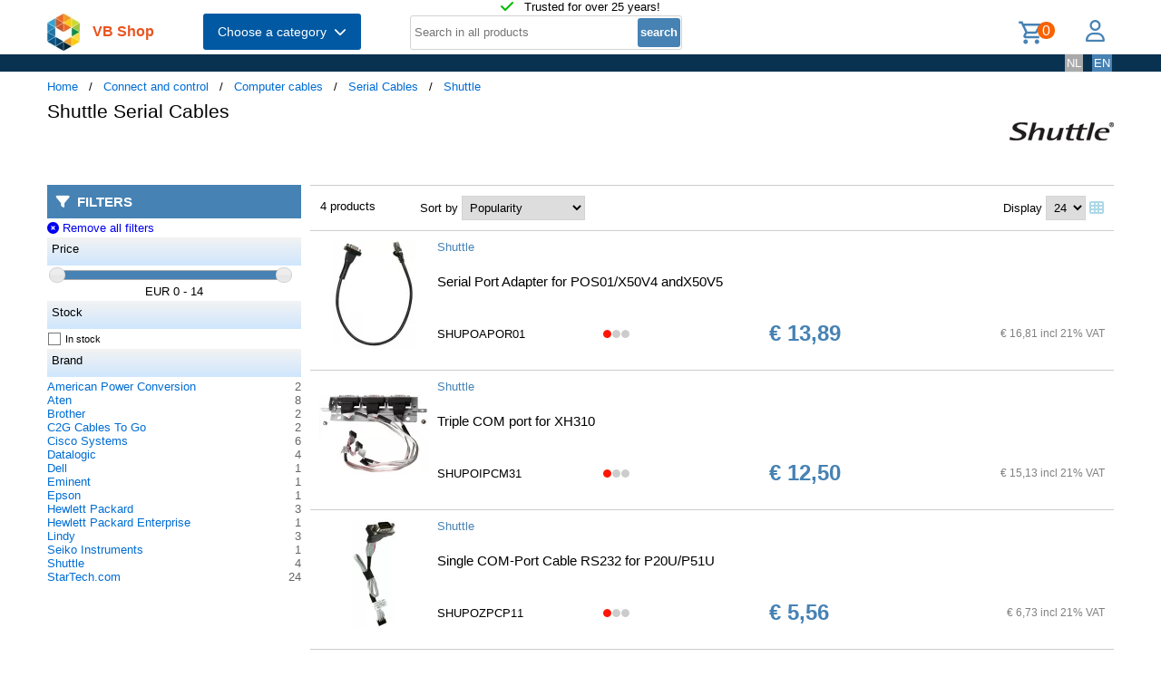

--- FILE ---
content_type: text/html; charset=UTF-8
request_url: https://shop.vb.net/en/serial-cables/shuttle
body_size: 12985
content:
<!DOCTYPE html>
<html lang="en">
<head>
<title>Shuttle Serial Cables</title>
<meta charset="UTF-8">
<meta name="viewport" content="width=device-width, initial-scale=1">

<script src="https://kit.fontawesome.com/9cd0558326.js" crossorigin="anonymous"></script>
<link rel="stylesheet" href="/jquery/jquery-ui.css" />
<script src="https://ajax.googleapis.com/ajax/libs/jquery/3.7.0/jquery.min.js"></script>
<script src="https://ajax.googleapis.com/ajax/libs/jqueryui/1.13.2/jquery-ui.min.js"></script>
<!-- (c) Copyright 1998-2026, VB NetConsult. All rights reserved. -->
<!-- 2026-01-24 03:55:32 -->
<link href="/css/vbs.css" rel="stylesheet" type="text/css" />
<style>
.navbar, .fronthdrline {
  background: rgba(8,50,80,1);
  color: white;
}
.footer {
  background: rgba(8,50,80,0.3);
  background-image: url('/img/dreamstime_xxl_300420827-winter-1920-75.webp');
  background-position: center top;
  background-repeat: no-repeat;
  background-size: cover;
}</style>
<style>


</style>
<script type="text/javascript">
<!--
function toggle_visibility(id) {
	var e = document.getElementById(id);
//console.log(id);
//console.log(e.style.display);
	if(e.style.display == 'block')
		e.style.display = 'none';
	else
		e.style.display = 'block';
}

function swap_visibility(id1, id2) {
	toggle_visibility(id1);
	var e1 = document.getElementById(id1);
	var e2 = document.getElementById(id2);
	if(e1.style.display == 'block')
		e2.style.display = 'none';
	else
		e2.style.display = 'block';
}
-->
</script>
<script>
function load_kws( idkwsearchbox, idresultbox, val, langid )
{
	var sr = val;
	if(!sr) return;
	const request = new Request('/kws.php?q='+sr+'&l='+langid);
	fetch(request)
	.then((response) => response.json())
	.then((data) => {
		if (document.getElementById(idkwsearchbox).value) {
			document.getElementById(idresultbox).innerHTML = data;
		}
	});
 	//empty resultbox if nothing in searchbox
	setInterval(function() {
		if (!document.getElementById(idkwsearchbox).value) {
			clearDropdown(idresultbox)
		}
	}, 500);
}

function clearDropdown(idresultbox){
	document.getElementById(idresultbox).innerHTML = '';
}
</script>
</head>
<body>
<div class="page-wrapper">

<header class="page-header">

  <div class="top-line">
    <div class="container">
<i class="fa fa-check topicon topicon--color-green" aria-hidden="true"></i>
&nbsp; Trusted for over 25 years!
    </div>
  </div>

  <div class="header-content border-bottom">
    <div class="container">
	<div class="logo">
		<a id="logo" class="logo" href="/en/"><img src="/logo.webp" width="36" height="41" title="VB Shop Home"></a>
	</div>
	<div id="servername">
 VB Shop	</div>

	<div class="dropdown">
	<button class="dropbtn menutext" onclick="toggleMainCatList(1)">Choose a category &nbsp;<i id="chevdu" class="fa fa-chevron-down"></i></button>
	<ul id="MainCatList" style="display:none">
	  <li class="maincatitem"><a href="/en/computers">Computers <span class="pull-right"><i class="fa fa-chevron-right"></i></span></a>
		<ul class="catlist2">
			<li><a href="/en/desktops-and-towers">Desktops and towers</a>
				<ul class="catlist3">
					<li><a href="/en/pcs-workstations">PCs & Workstations</a></li>
					<li><a href="/en/all-in-one-pcs-workstations">All-in-One PCs/Workstations</a></li>
					<li><a href="/en/thin-clients">Thin Clients</a></li>
					<li><a href="/en/pc-workstation-barebones">PC/Workstation Barebones</a></li>
				</ul>
			</li>
			<li><a href="/en/desktop-and-tower-accessories">Desktop and tower accessories</a>
				<ul class="catlist3">
					<li><a href="/en/cpu-holders">CPU Holders</a></li>
					<li><a href="/en/all-in-one-pc-spare-parts">All-in-One PC Spare Parts</a></li>
					<li><a href="/en/all-in-one-pc-workstation-mounts-stands">All-in-One PC/Workstation Mounts & Stands</a></li>
				</ul>
			</li>
			<li><a href="/en/portable-computers">Portable computers</a>
				<ul class="catlist3">
					<li><a href="/en/notebooks">Notebooks</a></li>
					<li><a href="/en/tablets">Tablets</a></li>
					<li><a href="/en/handheld-mobile-computers">Handheld Mobile Computers</a></li>
				</ul>
			</li>
			<li><a href="/en/portable-computer-parts-and-accessories">Portable computer parts and accessories</a>
				<ul class="catlist3">
					<li><a href="/en/notebook-spare-parts">Notebook Spare Parts</a></li>
					<li><a href="/en/notebook-cases">Notebook Cases</a></li>
					<li><a href="/en/tablet-cases">Tablet Cases</a></li>
					<li><a href="/en/notebook-docks-port-replicators">Notebook Docks & Port Replicators</a></li>
					<li><a href="/en/notebook-accessories">Notebook Accessories</a></li>
					<li><a href="/en/stylus-pens">Stylus Pens</a></li>
					<li><a href="/en/notebook-stands">Notebook Stands</a></li>
					<li><a href="/en/mobile-device-dock-stations">Mobile Device Dock Stations</a></li>
					<li><a href="/en/notebook-cooling-pads">Notebook Cooling Pads</a></li>
					<li><a href="/en/tablet-spare-parts">Tablet Spare Parts</a></li>
					<li><a href="/en/tablet-security-enclosures">Tablet Security Enclosures</a></li>
					<li><a href="/en/handheld-mobile-computer-spare-parts">Handheld Mobile Computer Spare Parts</a></li>
					<li><a href="/en/stylus-pen-accessories">Stylus Pen Accessories</a></li>
					<li><a href="/en/tablet-screen-protectors">Tablet Screen Protectors</a></li>
					<li><a href="/en/backpack-pc-accessories">Backpack PC Accessories</a></li>
					<li><a href="/en/holders">Holders</a></li>
				</ul>
			</li>
			<li><a href="/en/point-of-sale-pos">Point of Sale (POS)</a>
				<ul class="catlist3">
					<li><a href="/en/pos-systems">POS Systems</a></li>
					<li><a href="/en/customer-displays">Customer Displays</a></li>
					<li><a href="/en/cash-ticket-boxes">Cash & Ticket Boxes</a></li>
					<li><a href="/en/cash-drawers">Cash Drawers</a></li>
					<li><a href="/en/pos-system-accessories">POS System Accessories</a></li>
				</ul>
			</li>
			<li><a href="/en/servers-and-options">Servers & opties</a>
				<ul class="catlist3">
					<li><a href="/en/server-computers">Server computers</a></li>
					<li><a href="/en/server-barebones">Server Barebones</a></li>
					<li><a href="/en/console-servers">Console Servers</a></li>
					<li><a href="/en/remote-management-adapters">Remote Management Adapters</a></li>
				</ul>
			</li>
			<li><a href="/en/embedded-computers">Embedded Computers</a>
				<ul class="catlist3">
				</ul>
			</li>
			<li><a href="/en/calculators">Calculators</a>
				<ul class="catlist3">
				</ul>
			</li>
		</ul>
	  </li> 
	  <li class="maincatitem"><a href="/en/system-components">System Components <span class="pull-right"><i class="fa fa-chevron-right"></i></span></a>
		<ul class="catlist2">
			<li><a href="/en/computer-cases-and-options">Computer cases & options</a>
				<ul class="catlist3">
					<li><a href="/en/computer-cases">Computer Cases</a></li>
					<li><a href="/en/computer-case-parts">Computer Case Parts</a></li>
					<li><a href="/en/computer-cooling-components">Computer Cooling Components</a></li>
					<li><a href="/en/hardware-cooling-accessories">Hardware Cooling Accessories</a></li>
					<li><a href="/en/computer-liquid-cooling">Computer Liquid Cooling</a></li>
					<li><a href="/en/drive-bay-panels">Drive Bay Panels</a></li>
					<li><a href="/en/internal-power-cables">Internal Power Cables</a></li>
				</ul>
			</li>
			<li><a href="/en/motherboards-and-options">Motherboards & options</a>
				<ul class="catlist3">
					<li><a href="/en/motherboards">Motherboards</a></li>
					<li><a href="/en/server-workstation-motherboards">Server/Workstation Motherboards</a></li>
					<li><a href="/en/slot-expanders">Slot Expanders</a></li>
					<li><a href="/en/development-boards">Development Boards</a></li>
					<li><a href="/en/development-board-accessories">Development Board Accessories</a></li>
				</ul>
			</li>
			<li><a href="/en/processors-and-options">Processors & options</a>
				<ul class="catlist3">
					<li><a href="/en/processors">Processors</a></li>
					<li><a href="/en/heat-sink-compounds">Heat Sink Compounds</a></li>
				</ul>
			</li>
			<li><a href="/en/memory-modules">Memory Modules</a>
				<ul class="catlist3">
				</ul>
			</li>
			<li><a href="/en/graphics-cards-and-options">Graphics Cards & options</a>
				<ul class="catlist3">
					<li><a href="/en/graphics-cards">Graphics Cards</a></li>
					<li><a href="/en/usb-graphics-adapters">USB Graphics Adapters</a></li>
					<li><a href="/en/graphics-card-bridges">Graphics Card Bridges</a></li>
				</ul>
			</li>
			<li><a href="/en/interface-cards-adapters">Interface Cards/Adapters</a>
				<ul class="catlist3">
				</ul>
			</li>
			<li><a href="/en/audio-cards">Audio Cards</a>
				<ul class="catlist3">
				</ul>
			</li>
			<li><a href="/en/peripheral-controllers">Peripheral Controllers</a>
				<ul class="catlist3">
				</ul>
			</li>
			<li><a href="/en/decoders">Decoders</a>
				<ul class="catlist3">
				</ul>
			</li>
			<li><a href="/en/trusted-platform-modules-tpms-">Trusted Platform Modules (TPMs)</a>
				<ul class="catlist3">
				</ul>
			</li>
		</ul>
	  </li> 
	  <li class="maincatitem"><a href="/en/data-storage">Data Storage <span class="pull-right"><i class="fa fa-chevron-right"></i></span></a>
		<ul class="catlist2">
			<li><a href="/en/data-storage-devices">Data Storage Devices</a>
				<ul class="catlist3">
					<li><a href="/en/internal-hard-drives">Internal Hard Drives HDD</a></li>
					<li><a href="/en/internal-solid-state-drives">Internal Solid State Drives SSD</a></li>
					<li><a href="/en/usb-flash-drives">USB Flash Drives</a></li>
					<li><a href="/en/external-hard-drives">External Hard Drives HDD</a></li>
					<li><a href="/en/external-solid-state-drives">External Solid State Drives SSD</a></li>
					<li><a href="/en/memory-cards">Memory Cards</a></li>
					<li><a href="/en/optical-disc-drives">Optical Disc Drives</a></li>
					<li><a href="/en/card-readers">Card Readers</a></li>
					<li><a href="/en/media-duplicators">Media Duplicators</a></li>
					<li><a href="/en/storage-drive-docking-stations">Storage Drive Docking Stations</a></li>
					<li><a href="/en/floppy-drives">Floppy Drives</a></li>
					<li><a href="/en/magnetic-card-readers">Magnetic Card Readers</a></li>
					<li><a href="/en/disk-drive-erasers">Disk Drive Erasers</a></li>
					<li><a href="/en/data-storage-device-parts-accessories">Data Storage Device Parts & Accessories</a></li>
				</ul>
			</li>
			<li><a href="/en/storage-servers-nas-san">Storage servers (NAS/SAN)</a>
				<ul class="catlist3">
					<li><a href="/en/personal-cloud-storage-devices">Personal Cloud Storage Devices</a></li>
					<li><a href="/en/nas-storage-servers">NAS & Storage Servers</a></li>
					<li><a href="/en/disk-arrays">Disk Arrays</a></li>
				</ul>
			</li>
			<li><a href="/en/tape-storage">Tape storage</a>
				<ul class="catlist3">
					<li><a href="/en/tape-drives">Tape Drives</a></li>
					<li><a href="/en/tape-auto-loaders-libraries">Tape Auto Loaders & Libraries</a></li>
					<li><a href="/en/tape-arrays">Tape Arrays</a></li>
				</ul>
			</li>
			<li><a href="/en/storage-enclosures">Storage enclosures</a>
				<ul class="catlist3">
					<li><a href="/en/storage-drive-enclosures">Storage Drive Enclosures</a></li>
					<li><a href="/en/storage-drive-cases">Storage Drive Cases</a></li>
					<li><a href="/en/odd-enclosures">ODD Enclosures</a></li>
				</ul>
			</li>
			<li><a href="/en/storage-adapters">Storage adapters</a>
				<ul class="catlist3">
					<li><a href="/en/raid-controllers">RAID Controllers</a></li>
					<li><a href="/en/sata-cables">SATA Cables</a></li>
					<li><a href="/en/serial-attached-scsi-sas-cables">Serial Attached SCSI (SAS) Cables</a></li>
					<li><a href="/en/scsi-cables">SCSI Cables</a></li>
					<li><a href="/en/firewire-cables">FireWire Cables</a></li>
					<li><a href="/en/raid-controller-accessories">RAID Controller Accessories</a></li>
				</ul>
			</li>
			<li><a href="/en/data-storage-mediums">Data Storage Mediums</a>
				<ul class="catlist3">
					<li><a href="/en/blank-dvds">Blank DVDs</a></li>
					<li><a href="/en/blank-cds">Blank CDs</a></li>
					<li><a href="/en/blank-data-tapes">Blank Data Tapes</a></li>
					<li><a href="/en/optical-disc-cases">Optical Disc Cases</a></li>
					<li><a href="/en/blank-blu-ray-discs">Blank Blu-Ray Discs</a></li>
					<li><a href="/en/cleaning-media">Cleaning Media</a></li>
					<li><a href="/en/zip-disks">Zip Disks</a></li>
				</ul>
			</li>
		</ul>
	  </li> 
	  <li class="maincatitem"><a href="/en/monitors-accessories">Monitors & Accessories <span class="pull-right"><i class="fa fa-chevron-right"></i></span></a>
		<ul class="catlist2">
			<li><a href="/en/monitors">Monitors</a>
				<ul class="catlist3">
					<li><a href="/en/computer-monitors">Computer monitors</a></li>
					<li><a href="/en/touch-screen-monitors">Touch Screen Monitors</a></li>
					<li><a href="/en/touch-control-panels">Touch Control Panels</a></li>
					<li><a href="/en/signage-displays">Signage Displays</a></li>
					<li><a href="/en/tvs">TVs</a></li>
					<li><a href="/en/digital-photo-frames">Digital Photo Frames</a></li>
					<li><a href="/en/interactive-whiteboards">Interactive Whiteboards</a></li>
					<li><a href="/en/hospitality-tvs">Hospitality TVs</a></li>
				</ul>
			</li>
			<li><a href="/en/monitor-parts-accessories">Monitor Parts & Accessories</a>
				<ul class="catlist3">
					<li><a href="/en/tv-monitor-mounts">TV & Monitor Mounts</a></li>
					<li><a href="/en/monitor-mounts-stands">Monitor Mounts & Stands</a></li>
					<li><a href="/en/signage-display-mounts">Signage Display Mounts</a></li>
					<li><a href="/en/monitor-accessories">Monitor Accessories</a></li>
					<li><a href="/en/display-privacy-filters">Display Privacy Filters</a></li>
					<li><a href="/en/monitor-mount-accessories">Monitor Mount Accessories</a></li>
					<li><a href="/en/stereoscopic-3d-glasses">Stereoscopic 3D Glasses</a></li>
					<li><a href="/en/desktop-sit-stand-workplaces">Desktop Sit-Stand Workplaces</a></li>
					<li><a href="/en/wireless-display-adapters">Wireless Display Adapters</a></li>
					<li><a href="/en/digital-photo-frame-accessories">Digital Photo Frame Accessories</a></li>
					<li><a href="/en/tv-mount-accessories">TV Mount Accessories</a></li>
					<li><a href="/en/monitor-lights">Monitor Lights</a></li>
					<li><a href="/en/tv-accessories">TV Accessories</a></li>
					<li><a href="/en/remote-controls-accessories">Remote Controls & Accessories</a></li>
					<li><a href="/en/interactive-whiteboard-accessories">Interactive Whiteboard Accessories</a></li>
					<li><a href="/en/display-privacy-filter-accessories">Display Privacy Filter Accessories</a></li>
					<li><a href="/en/monitor-calibrators">Monitor Calibrators</a></li>
				</ul>
			</li>
			<li><a href="/en/home-audio-components">Home Audio Components</a>
				<ul class="catlist3">
					<li><a href="/en/digital-media-players">Digital Media Players</a></li>
				</ul>
			</li>
			<li><a href="/en/speakers">Speakers</a>
				<ul class="catlist3">
					<li><a href="/en/portable-speakers">Portable Speakers</a></li>
					<li><a href="/en/loudspeakers">Loudspeakers</a></li>
					<li><a href="/en/docking-speakers">Docking Speakers</a></li>
					<li><a href="/en/soundbar-speakers">Soundbar Speakers</a></li>
					<li><a href="/en/speaker-sets">Speaker Sets</a></li>
				</ul>
			</li>
			<li><a href="/en/headphones-and-headsets">Headphones and Headsets</a>
				<ul class="catlist3">
					<li><a href="/en/headphones-headsets">Headphones & headsets</a></li>
					<li><a href="/en/headphone-headset-accessories">Headphone/Headset Accessories</a></li>
					<li><a href="/en/headphone-pillows">Headphone Pillows</a></li>
					<li><a href="/en/bluetooth-music-receivers">Bluetooth Music Receivers</a></li>
				</ul>
			</li>
			<li><a href="/en/microphones-accessories">Microphones & Accessories</a>
				<ul class="catlist3">
					<li><a href="/en/microphones">Microphones</a></li>
					<li><a href="/en/microphone-parts-accessories">Microphone Parts & Accessories</a></li>
					<li><a href="/en/microphone-stands">Microphone Stands</a></li>
				</ul>
			</li>
			<li><a href="/en/audio-video-signal-processing">Audio Video signal processing</a>
				<ul class="catlist3">
					<li><a href="/en/av-extenders">AV Extenders</a></li>
					<li><a href="/en/video-splitters">Video Splitters</a></li>
					<li><a href="/en/video-switches">Video Switches</a></li>
					<li><a href="/en/audio-amplifiers">Audio Amplifiers</a></li>
					<li><a href="/en/video-capturing-devices">Video Capturing Devices</a></li>
					<li><a href="/en/video-signal-converters">Video Signal Converters</a></li>
					<li><a href="/en/audio-converters">Audio Converters</a></li>
					<li><a href="/en/audio-splitters">Audio Splitters</a></li>
					<li><a href="/en/video-scalers">Video Scalers</a></li>
					<li><a href="/en/av-extender-chassis">AV Extender Chassis</a></li>
					<li><a href="/en/matrix-switchers">Matrix Switchers</a></li>
					<li><a href="/en/video-wall-processors">Video Wall Processors</a></li>
				</ul>
			</li>
			<li><a href="/en/home-entertainment-furniture">Home Entertainment Furniture</a>
				<ul class="catlist3">
					<li><a href="/en/video-game-chair-parts-accessories">Video Game Chair Parts & Accessories</a></li>
					<li><a href="/en/multimedia-carts-stands">Multimedia Carts & Stands</a></li>
					<li><a href="/en/speaker-mounts">Speaker Mounts</a></li>
					<li><a href="/en/av-equipment-stands">AV Equipment Stands</a></li>
					<li><a href="/en/multimedia-cart-accessories">Multimedia Cart Accessories</a></li>
					<li><a href="/en/video-game-chairs">Video Game Chairs</a></li>
					<li><a href="/en/av-equipment-shelves">AV Equipment Shelves</a></li>
					<li><a href="/en/av-stand-accessories">AV Stand Accessories</a></li>
				</ul>
			</li>
			<li><a href="/en/projectors-and-accessories">Projectors and accessories</a>
				<ul class="catlist3">
					<li><a href="/en/data-projectors">Data Projectors</a></li>
					<li><a href="/en/projector-lamps">Projector Lamps</a></li>
					<li><a href="/en/projection-screens">Projection Screens</a></li>
					<li><a href="/en/projector-mounts">Projector Mounts</a></li>
					<li><a href="/en/projector-accessories">Projector Accessories</a></li>
					<li><a href="/en/projection-lenses">Projection Lenses</a></li>
					<li><a href="/en/projector-cases">Projector Cases</a></li>
					<li><a href="/en/projector-mount-accessories">Projector Mount Accessories</a></li>
					<li><a href="/en/projection-screen-accessories">Projection Screen Accessories</a></li>
				</ul>
			</li>
		</ul>
	  </li> 
	  <li class="maincatitem"><a href="/en/camera-and-security">Camera & security <span class="pull-right"><i class="fa fa-chevron-right"></i></span></a>
		<ul class="catlist2">
			<li><a href="/en/cameras">Cameras</a>
				<ul class="catlist3">
					<li><a href="/en/digital-cameras">Digital Cameras</a></li>
					<li><a href="/en/camcorders">Camcorders</a></li>
					<li><a href="/en/webcams">Webcams</a></li>
					<li><a href="/en/dashcams">Dashcams</a></li>
					<li><a href="/en/document-cameras">Document Cameras</a></li>
					<li><a href="/en/360-cameras">360 Cameras</a></li>
				</ul>
			</li>
			<li><a href="/en/camera-accessories">Camera accessoires</a>
				<ul class="catlist3">
					<li><a href="/en/camera-cases">Camera Cases</a></li>
					<li><a href="/en/camera-lenses">Camera Lenses</a></li>
					<li><a href="/en/tripods">Tripods</a></li>
					<li><a href="/en/camera-lens-adapters">Camera Lens Adapters</a></li>
					<li><a href="/en/straps">Straps</a></li>
					<li><a href="/en/lens-caps">Lens Caps</a></li>
					<li><a href="/en/camera-mounting-accessories">Camera Mounting Accessories</a></li>
					<li><a href="/en/camera-remote-controls">Camera Remote Controls</a></li>
				</ul>
			</li>
			<li><a href="/en/smart-home-devices">Smart Home Devices</a>
				<ul class="catlist3">
					<li><a href="/en/smart-home-light-controllers">Smart Home Light Controllers</a></li>
					<li><a href="/en/smart-home-central-control-units">Smart Home Central Control Units</a></li>
					<li><a href="/en/smart-home-multi-sensors">Smart Home Multi-Sensors</a></li>
					<li><a href="/en/smart-home-security-kits">Smart Home Security Kits</a></li>
					<li><a href="/en/smart-home-actuators">Smart Home Actuators</a></li>
					<li><a href="/en/smart-plugs">Smart Plugs</a></li>
					<li><a href="/en/smart-home-environmental-sensors">Smart Home Environmental Sensors</a></li>
					<li><a href="/en/smart-power-strips">Smart Power Strips</a></li>
					<li><a href="/en/smart-lighting">Smart Lighting</a></li>
				</ul>
			</li>
			<li><a href="/en/surveillance-systems">Surveillance Systems</a>
				<ul class="catlist3">
					<li><a href="/en/security-cameras">Security Cameras</a></li>
					<li><a href="/en/security-camera-accessories">Security Camera Accessories</a></li>
					<li><a href="/en/network-video-recorders-nvr">Network Video Recorders (NVR)</a></li>
					<li><a href="/en/digital-video-recorders-dvr">Digital Video Recorders (DVR)</a></li>
					<li><a href="/en/security-device-components">Security Device Components</a></li>
					<li><a href="/en/network-surveillance-servers">Network Surveillance Servers</a></li>
					<li><a href="/en/video-servers-encoders">Video Servers/Encoders</a></li>
					<li><a href="/en/surveillance-monitors">Surveillance Monitors</a></li>
					<li><a href="/en/video-decoders">Video Decoders</a></li>
					<li><a href="/en/sirens">Sirens</a></li>
					<li><a href="/en/alarm-lighting">Alarm Lighting</a></li>
				</ul>
			</li>
			<li><a href="/en/household-sensors-alarms">Household Sensors & Alarms</a>
				<ul class="catlist3">
					<li><a href="/en/motion-detectors">Motion Detectors</a></li>
					<li><a href="/en/smoke-detectors">Smoke Detectors</a></li>
					<li><a href="/en/door-window-sensors">Door & Window Sensors</a></li>
					<li><a href="/en/water-detectors">Water Detectors</a></li>
					<li><a href="/en/photoelectric-sensors">Photoelectric Sensors</a></li>
					<li><a href="/en/gas-detectors">Gas Detectors</a></li>
					<li><a href="/en/alarm-signal-repeaters-transmitters">Alarm Signal Repeaters & Transmitters</a></li>
					<li><a href="/en/glass-break-detectors">Glass Break Detectors</a></li>
					<li><a href="/en/alarm-detector-accessories">Alarm & Detector Accessories</a></li>
					<li><a href="/en/energy-management-modules">Energy Management Modules</a></li>
				</ul>
			</li>
			<li><a href="/en/security-devices">Security devices</a>
				<ul class="catlist3">
					<li><a href="/en/cable-locks">Cable Locks</a></li>
					<li><a href="/en/access-cards">Access Cards</a></li>
					<li><a href="/en/security-access-control-systems">Security Access Control Systems</a></li>
					<li><a href="/en/smart-cards">Smart Cards</a></li>
					<li><a href="/en/access-control-readers">Access Control Readers</a></li>
					<li><a href="/en/padlocks">Padlocks</a></li>
					<li><a href="/en/fingerprint-readers">Fingerprint Readers</a></li>
					<li><a href="/en/video-intercom-systems">Video Intercom Systems</a></li>
					<li><a href="/en/rfid-readers">RFID Readers</a></li>
					<li><a href="/en/rfid-tags">RFID Tags</a></li>
					<li><a href="/en/access-control-reader-accessories">Access Control Reader Accessories</a></li>
					<li><a href="/en/cable-lock-accessories">Cable Lock Accessories</a></li>
				</ul>
			</li>
		</ul>
	  </li> 
	  <li class="maincatitem"><a href="/en/connect-and-control">Connect and control <span class="pull-right"><i class="fa fa-chevron-right"></i></span></a>
		<ul class="catlist2">
			<li><a href="/en/data-input-devices">Data Input Devices</a>
				<ul class="catlist3">
					<li><a href="/en/keyboards">Keyboards</a></li>
					<li><a href="/en/mice">Mice</a></li>
					<li><a href="/en/mouse-pads">Mouse Pads</a></li>
					<li><a href="/en/mobile-device-keyboards">Mobile Device Keyboards</a></li>
					<li><a href="/en/smart-card-readers">Smart Card Readers</a></li>
					<li><a href="/en/graphic-tablets">Graphic Tablets</a></li>
					<li><a href="/en/input-device-accessories">Input Device Accessories</a></li>
					<li><a href="/en/wireless-presenters">Wireless Presenters</a></li>
					<li><a href="/en/other-input-devices">Other Input Devices</a></li>
					<li><a href="/en/wrist-rests">Wrist Rests</a></li>
					<li><a href="/en/light-pens">Light Pens</a></li>
					<li><a href="/en/numeric-keypads">Numeric Keypads</a></li>
					<li><a href="/en/touch-pads">Touch Pads</a></li>
				</ul>
			</li>
			<li><a href="/en/gaming">Gaming</a>
				<ul class="catlist3">
					<li><a href="/en/gaming-controllers">Gaming Controllers</a></li>
					<li><a href="/en/game-console-parts-accessories">Game Console Parts & Accessories</a></li>
					<li><a href="/en/portable-game-console-cases">Portable Game Console Cases</a></li>
					<li><a href="/en/gaming-controller-accessories">Gaming Controller Accessories</a></li>
				</ul>
			</li>
			<li><a href="/en/interface-components">Interface Components</a>
				<ul class="catlist3">
					<li><a href="/en/kvm-switches">KVM Switches</a></li>
					<li><a href="/en/interface-hubs">Interface Hubs</a></li>
					<li><a href="/en/serial-switch-boxes">Serial Switch Boxes</a></li>
					<li><a href="/en/console-extenders">Console Extenders</a></li>
					<li><a href="/en/serial-servers">Serial Servers</a></li>
					<li><a href="/en/digital-analog-i-o-modules">Digital & Analog I/O Modules</a></li>
					<li><a href="/en/kvm-extenders">KVM Extenders</a></li>
					<li><a href="/en/serial-converters-repeaters-isolators">Serial Converters/Repeaters/Isolators</a></li>
					<li><a href="/en/computer-data-switches">Computer Data Switches</a></li>
				</ul>
			</li>
			<li><a href="/en/computer-cables">Computer cables</a>
				<ul class="catlist3">
					<li><a href="/en/usb-cables">USB Cables</a></li>
					<li><a href="/en/cable-gender-changers">Cable Gender Changers</a></li>
					<li><a href="/en/fibre-optic-cleaning-accessories">Fibre Optic Cleaning Accessories</a></li>
					<li><a href="/en/audio-cables">Audio Cables</a></li>
					<li><a href="/en/power-cables">Power Cables</a></li>
					<li><a href="/en/hdmi-cables">HDMI Cables</a></li>
					<li><a href="/en/coaxial-cables">Coaxial Cables</a></li>
					<li><a href="/en/video-cable-adapters">Video Cable Adapters</a></li>
					<li><a href="/en/vga-cables">VGA Cables</a></li>
					<li><a href="/en/kvm-cables">KVM Cables</a></li>
					<li><a href="/en/signal-cables">Signal Cables</a></li>
					<li><a href="/en/dvi-cables">DVI Cables</a></li>
					<li><a href="/en/displayport-cables">DisplayPort Cables</a></li>
					<li><a href="/en/infiniband-cables">InfiniBand Cables</a></li>
					<li><a href="/en/serial-cables">Serial Cables</a></li>
					<li><a href="/en/s-video-cables">S-Video Cables</a></li>
					<li><a href="/en/cable-protectors">Cable Protectors</a></li>
					<li><a href="/en/cable-splitters-or-combiners">Cable Splitters or Combiners</a></li>
					<li><a href="/en/ps-2-cables">PS/2 Cables</a></li>
					<li><a href="/en/ribbon-cables">Ribbon Cables</a></li>
					<li><a href="/en/thunderbolt-cables">Thunderbolt Cables</a></li>
					<li><a href="/en/parallel-cables">Parallel Cables</a></li>
					<li><a href="/en/lightning-cables">Lightning Cables</a></li>
				</ul>
			</li>
			<li><a href="/en/batteries-power-supplies">Batteries & Power Supplies</a>
				<ul class="catlist3">
					<li><a href="/en/power-conditioning">Power Conditioning</a></li>
					<li><a href="/en/industrial-rechargeable-batteries">Industrial Rechargeable Batteries</a></li>
					<li><a href="/en/power-adapters-inverters">Power Adapters & Inverters</a></li>
					<li><a href="/en/mobile-device-chargers">Mobile Device Chargers</a></li>
					<li><a href="/en/uninterruptible-power-supplies-upss-">Uninterruptible Power Supplies (UPSs)</a></li>
					<li><a href="/en/power-supply-units">Power Supply Units</a></li>
					<li><a href="/en/household-batteries">Household Batteries</a></li>
					<li><a href="/en/power-banks">Power Banks</a></li>
					<li><a href="/en/surge-protectors">Surge Protectors</a></li>
					<li><a href="/en/battery-chargers">Battery Chargers</a></li>
					<li><a href="/en/power-distribution-units-pdus-">Power Distribution Units (PDUs)</a></li>
					<li><a href="/en/ups-batteries">UPS Batteries</a></li>
					<li><a href="/en/portable-device-management-carts-cabinets">Portable Device Management Carts & Cabinets</a></li>
					<li><a href="/en/ups-battery-cabinets">UPS Battery Cabinets</a></li>
					<li><a href="/en/charging-station-organizers">Charging Station Organizers</a></li>
					<li><a href="/en/maintenance-bypass-panels-mbps-">Maintenance Bypass Panels (MBPs)</a></li>
					<li><a href="/en/ups-accessories">UPS Accessories</a></li>
					<li><a href="/en/power-supply-enclosures">Power Supply Enclosures</a></li>
					<li><a href="/en/mobile-device-wireless-charging-receivers">Mobile Device Wireless Charging Receivers</a></li>
				</ul>
			</li>
			<li><a href="/en/racks">Racks</a>
				<ul class="catlist3">
					<li><a href="/en/rack-cabinets">Rack Cabinets</a></li>
					<li><a href="/en/rack-accessories">Rack Accessories</a></li>
					<li><a href="/en/chassis-components">Chassis Components</a></li>
					<li><a href="/en/mounting-kits">Mounting Kits</a></li>
					<li><a href="/en/rack-consoles">Rack Consoles</a></li>
					<li><a href="/en/cable-trays">Cable Trays</a></li>
					<li><a href="/en/temperature-humidity-sensors">Temperature & Humidity Sensors</a></li>
					<li><a href="/en/power-rack-enclosures">Power Rack Enclosures</a></li>
					<li><a href="/en/rack-cooling-equipment">Rack Cooling Equipment</a></li>
				</ul>
			</li>
		</ul>
	  </li> 
	  <li class="maincatitem"><a href="/en/care">Care <span class="pull-right"><i class="fa fa-chevron-right"></i></span></a>
		<ul class="catlist2">
			<li><a href="/en/smart-wearables">Smart Wearables</a>
				<ul class="catlist3">
					<li><a href="/en/smartwatches">Smartwatches</a></li>
					<li><a href="/en/smartwatch-accessories">Smartwatch Accessories</a></li>
					<li><a href="/en/head-mounted-displays">Head-Mounted Displays</a></li>
					<li><a href="/en/smartglasses">Smartglasses</a></li>
				</ul>
			</li>
			<li><a href="/en/cleaning-tools-supplies">Cleaning Tools & Supplies</a>
				<ul class="catlist3">
					<li><a href="/en/vacuums">Vacuums</a></li>
					<li><a href="/en/vacuum-accessories-supplies">Vacuum Accessories & Supplies</a></li>
					<li><a href="/en/equipment-cleansing-kits">Equipment Cleansing Kits</a></li>
					<li><a href="/en/stick-vacuums-electric-brooms">Stick Vacuums & Electric Brooms</a></li>
					<li><a href="/en/handheld-vacuums">Handheld Vacuums</a></li>
					<li><a href="/en/robot-vacuums">Robot Vacuums</a></li>
					<li><a href="/en/cleaning-cloths">Cleaning Cloths</a></li>
					<li><a href="/en/steam-cleaner-accessories">Steam Cleaner Accessories</a></li>
				</ul>
			</li>
			<li><a href="/en/bags-luggage-travel-gear">Bags, Luggage & Travel Gear</a>
				<ul class="catlist3">
					<li><a href="/en/wallets-card-cases-travel-document-holders">Wallets, Card Cases & Travel Document Holders</a></li>
					<li><a href="/en/equipment-cases">Equipment Cases</a></li>
					<li><a href="/en/backpacks">Backpacks</a></li>
					<li><a href="/en/luggage">Luggage</a></li>
					<li><a href="/en/case-accessories">Case Accessories</a></li>
					<li><a href="/en/passport-covers">Passport Covers</a></li>
					<li><a href="/en/shopping-bags">Shopping Bags</a></li>
					<li><a href="/en/key-finder-accessories">Key Finder Accessories</a></li>
					<li><a href="/en/handbags-shoulder-bags">Handbags & Shoulder Bags</a></li>
					<li><a href="/en/briefcases">Briefcases</a></li>
				</ul>
			</li>
			<li><a href="/en/ergonomics">Ergonomics</a>
				<ul class="catlist3">
					<li><a href="/en/air-purifiers">Air Purifiers</a></li>
					<li><a href="/en/electric-space-heaters">Electric Space Heaters</a></li>
					<li><a href="/en/air-filters">Air Filters</a></li>
					<li><a href="/en/desk-trays-organizers">Desk Trays/Organizers</a></li>
					<li><a href="/en/document-holders">Document Holders</a></li>
					<li><a href="/en/computer-desks">Computer Desks</a></li>
					<li><a href="/en/air-purifier-accessories">Air Purifier Accessories</a></li>
					<li><a href="/en/foot-rests">Foot Rests</a></li>
					<li><a href="/en/furniture-floor-protector-mats">Furniture Floor Protector Mats</a></li>
					<li><a href="/en/mats">Mats</a></li>
					<li><a href="/en/antistatic-wrist-straps">Antistatic Wrist Straps</a></li>
					<li><a href="/en/anti-static-floor-mats">Anti Static Floor Mats</a></li>
					<li><a href="/en/anti-fatigue-mats">Anti-Fatigue Mats</a></li>
					<li><a href="/en/chair-back-supports">Chair Back Supports</a></li>
					<li><a href="/en/work-safety-sets">Work Safety Sets</a></li>
					<li><a href="/en/sneeze-guards">Sneeze Guards</a></li>
					<li><a href="/en/workspace-dividers">Workspace Dividers</a></li>
				</ul>
			</li>
		</ul>
	  </li> 
	  <li class="maincatitem"><a href="/en/printers-scanners">Printers & Scanners <span class="pull-right"><i class="fa fa-chevron-right"></i></span></a>
		<ul class="catlist2">
			<li><a href="/en/printing-supplies">Printing Supplies</a>
				<ul class="catlist3">
					<li><a href="/en/toner-cartridges">Toner Cartridges</a></li>
					<li><a href="/en/ink-cartridges">Ink Cartridges</a></li>
					<li><a href="/en/printer-drums">Printer Drums</a></li>
					<li><a href="/en/printer-kits">Printer Kits</a></li>
					<li><a href="/en/printer-ribbons">Printer Ribbons</a></li>
					<li><a href="/en/print-heads">Print Heads</a></li>
					<li><a href="/en/printer-rollers">Printer Rollers</a></li>
					<li><a href="/en/toner-collectors">Toner Collectors</a></li>
					<li><a href="/en/staples">Staples</a></li>
					<li><a href="/en/imaging-units">Imaging Units</a></li>
					<li><a href="/en/ink-sticks">Ink Sticks</a></li>
					<li><a href="/en/developer-units">Developer Units</a></li>
					<li><a href="/en/fax-supplies">Fax Supplies</a></li>
					<li><a href="/en/printer-cleaning">Printer Cleaning</a></li>
					<li><a href="/en/staple-cartridges">Staple Cartridges</a></li>
					<li><a href="/en/printer-ink-refills">Printer Ink Refills</a></li>
				</ul>
			</li>
			<li><a href="/en/printing-equipment">Printing Equipment</a>
				<ul class="catlist3">
					<li><a href="/en/multifunctionals">Multifunctionals</a></li>
					<li><a href="/en/laser-printers">Laser Printers</a></li>
					<li><a href="/en/label-printers">Label Printers</a></li>
					<li><a href="/en/large-format-printers">Large Format Printers</a></li>
					<li><a href="/en/inkjet-printers">Inkjet Printers</a></li>
					<li><a href="/en/pos-printers">POS Printers</a></li>
					<li><a href="/en/3d-printing-materials">3D Printing Materials</a></li>
					<li><a href="/en/dot-matrix-printers">Dot Matrix Printers</a></li>
					<li><a href="/en/photo-printers">Photo Printers</a></li>
					<li><a href="/en/band-printers">Band Printers</a></li>
					<li><a href="/en/seals">Seals</a></li>
				</ul>
			</li>
			<li><a href="/en/print-scan-accessories">Print & Scan Accessories</a>
				<ul class="catlist3">
					<li><a href="/en/printer-scanner-spare-parts">Printer/Scanner Spare Parts</a></li>
					<li><a href="/en/trays-feeders">Trays & Feeders</a></li>
					<li><a href="/en/fusers">Fusers</a></li>
					<li><a href="/en/print-servers">Print Servers</a></li>
					<li><a href="/en/printer-cables">Printer Cables</a></li>
					<li><a href="/en/printer-memory">Printer Memory</a></li>
					<li><a href="/en/printer-cabinets-stands">Printer Cabinets & Stands</a></li>
					<li><a href="/en/paper-cutters">Paper Cutters</a></li>
					<li><a href="/en/duplex-units">Duplex Units</a></li>
					<li><a href="/en/printer-belts">Printer Belts</a></li>
					<li><a href="/en/scanner-transparency-adapters">Scanner Transparency Adapters</a></li>
					<li><a href="/en/output-stackers">Output Stackers</a></li>
					<li><a href="/en/media-spindles">Media Spindles</a></li>
					<li><a href="/en/language-fonts">Language Fonts</a></li>
					<li><a href="/en/postal-scales">Postal Scales</a></li>
					<li><a href="/en/scanner-accessories">Scanner Accessories</a></li>
					<li><a href="/en/printer-emulation-upgrades">Printer Emulation Upgrades</a></li>
					<li><a href="/en/multi-bin-mailboxes">Multi Bin Mailboxes</a></li>
					<li><a href="/en/stapler-units">Stapler Units</a></li>
					<li><a href="/en/printer-accessibility-accessories">Printer Accessibility Accessories</a></li>
				</ul>
			</li>
			<li><a href="/en/printing-media">Printing Media</a>
				<ul class="catlist3">
					<li><a href="/en/label-making-tapes">Label-Making Tapes</a></li>
					<li><a href="/en/printing-paper">Printing Paper</a></li>
					<li><a href="/en/printer-labels">Printer Labels</a></li>
					<li><a href="/en/photo-paper">Photo Paper</a></li>
					<li><a href="/en/large-format-media">Large Format Media</a></li>
					<li><a href="/en/art-paper">Art Paper</a></li>
					<li><a href="/en/addressing-labels">Addressing Labels</a></li>
					<li><a href="/en/thermal-paper">Thermal Paper</a></li>
					<li><a href="/en/plotter-paper">Plotter Paper</a></li>
					<li><a href="/en/barcode-labels">Barcode Labels</a></li>
					<li><a href="/en/business-cards">Business Cards</a></li>
					<li><a href="/en/printing-films">Printing Films</a></li>
					<li><a href="/en/printable-textiles">Printable Textiles</a></li>
					<li><a href="/en/clothing-transfers">Clothing Transfers</a></li>
					<li><a href="/en/blank-plastic-cards">Blank Plastic Cards</a></li>
					<li><a href="/en/carbon-paper">Carbon Paper</a></li>
				</ul>
			</li>
			<li><a href="/en/scanning-equipment">Scanning Equipment</a>
				<ul class="catlist3">
					<li><a href="/en/barcode-readers">Barcode Readers</a></li>
					<li><a href="/en/scanners">Scanners</a></li>
					<li><a href="/en/barcode-reader-accessories">Barcode Reader Accessories</a></li>
					<li><a href="/en/endorsers-imprinters">Endorsers/Imprinters</a></li>
					<li><a href="/en/scan-servers">Scan Servers</a></li>
				</ul>
			</li>
			<li><a href="/en/handheld-printer-accessories">Handheld Printer Accessories</a>
				<ul class="catlist3">
				</ul>
			</li>
		</ul>
	  </li> 
	  <li class="maincatitem"><a href="/en/software">Software <span class="pull-right"><i class="fa fa-chevron-right"></i></span></a>
		<ul class="catlist2">
			<li><a href="/en/software-licenses-upgrades">Software Licenses/Upgrades</a>
				<ul class="catlist3">
				</ul>
			</li>
			<li><a href="/en/antivirus-security-software">Antivirus Security Software</a>
				<ul class="catlist3">
				</ul>
			</li>
			<li><a href="/en/computer-utilities">Computer Utilities</a>
				<ul class="catlist3">
					<li><a href="/en/general-utility-software">General Utility Software</a></li>
					<li><a href="/en/database-software">Database Software</a></li>
					<li><a href="/en/system-management-software">System Management Software</a></li>
					<li><a href="/en/storage-software">Storage Software</a></li>
					<li><a href="/en/printer-software">Printer Software</a></li>
				</ul>
			</li>
			<li><a href="/en/multimedia-software">Multimedia Software</a>
				<ul class="catlist3">
					<li><a href="/en/graphics-software">Graphics Software</a></li>
					<li><a href="/en/video-software">Video Software</a></li>
					<li><a href="/en/educational-software">Educational Software</a></li>
					<li><a href="/en/conferencing-software">Conferencing Software</a></li>
					<li><a href="/en/colour-management-software">Colour Management Software</a></li>
				</ul>
			</li>
			<li><a href="/en/operating-systems">Operating Systems</a>
				<ul class="catlist3">
				</ul>
			</li>
			<li><a href="/en/desktop-publishing-software">Desktop Publishing Software</a>
				<ul class="catlist3">
				</ul>
			</li>
			<li><a href="/en/networking-software">Networking Software</a>
				<ul class="catlist3">
					<li><a href="/en/storage-networking-software">Storage Networking Software</a></li>
					<li><a href="/en/network-management-software">Network Management Software</a></li>
					<li><a href="/en/virtualization-software">Virtualization Software</a></li>
					<li><a href="/en/remote-access-software">Remote Access Software</a></li>
				</ul>
			</li>
			<li><a href="/en/office-suites">Office Suites</a>
				<ul class="catlist3">
				</ul>
			</li>
			<li><a href="/en/software-media">Software media</a>
				<ul class="catlist3">
				</ul>
			</li>
			<li><a href="/en/finance-accounting-software">Finance Accounting Software</a>
				<ul class="catlist3">
					<li><a href="/en/enterprise-resource-planning-erp-software">Enterprise Resource Planning (ERP) Software</a></li>
				</ul>
			</li>
			<li><a href="/en/project-management-software">Project Management Software</a>
				<ul class="catlist3">
				</ul>
			</li>
			<li><a href="/en/presentation-software">Presentation Software</a>
				<ul class="catlist3">
				</ul>
			</li>
			<li><a href="/en/email-clients">Email Clients</a>
				<ul class="catlist3">
				</ul>
			</li>
			<li><a href="/en/service-management-software">Service Management Software</a>
				<ul class="catlist3">
				</ul>
			</li>
			<li><a href="/en/business-management-software">Business Management Software</a>
				<ul class="catlist3">
				</ul>
			</li>
		</ul>
	  </li> 
	  <li class="maincatitem"><a href="/en/communication">Communication <span class="pull-right"><i class="fa fa-chevron-right"></i></span></a>
		<ul class="catlist2">
			<li><a href="/en/mobile-phones-and-accessories">Mobile phones and accessories</a>
				<ul class="catlist3">
					<li><a href="/en/smartphones">Smartphones</a></li>
					<li><a href="/en/mobile-phone-cases">Mobile Phone Cases</a></li>
					<li><a href="/en/mobile-phone-screen-protectors">Mobile Phone Screen Protectors</a></li>
					<li><a href="/en/mobile-phone-cables">Mobile Phone Cables</a></li>
					<li><a href="/en/mobile-phone-hangers">Mobile Phone Hangers</a></li>
					<li><a href="/en/peripheral-device-cases">Peripheral Device Cases</a></li>
				</ul>
			</li>
			<li><a href="/en/telephone-equipment">Telephone Equipment</a>
				<ul class="catlist3">
					<li><a href="/en/telephones">Telephones</a></li>
					<li><a href="/en/ip-phones">IP Phones</a></li>
				</ul>
			</li>
			<li><a href="/en/data-communication">Data communication</a>
				<ul class="catlist3">
					<li><a href="/en/network-cards">Network Cards</a></li>
					<li><a href="/en/network-switches">Network Switches</a></li>
					<li><a href="/en/wireless-routers">Wireless Routers</a></li>
					<li><a href="/en/wireless-access-points">Wireless Access Points</a></li>
					<li><a href="/en/network-media-converters">Network Media Converters</a></li>
					<li><a href="/en/network-antennas">Network Antennas</a></li>
					<li><a href="/en/wired-routers">Wired Routers</a></li>
					<li><a href="/en/powerline-network-adapters">PowerLine Network Adapters</a></li>
					<li><a href="/en/modems">Modems</a></li>
					<li><a href="/en/gateways-controllers">Gateways/Controllers</a></li>
					<li><a href="/en/network-equipment-chassis">Network Equipment Chassis</a></li>
					<li><a href="/en/network-extenders">Network Extenders</a></li>
					<li><a href="/en/bridges-repeaters">Bridges & Repeaters</a></li>
					<li><a href="/en/network-management-devices">Network Management Devices</a></li>
					<li><a href="/en/gps-trackers">GPS Trackers</a></li>
					<li><a href="/en/mesh-wi-fi-systems">Mesh Wi-Fi Systems</a></li>
					<li><a href="/en/cellular-network-equipment">Cellular Network Equipment</a></li>
				</ul>
			</li>
			<li><a href="/en/network-equipment-parts-accessories">Network Equipment Parts & Accessories</a>
				<ul class="catlist3">
					<li><a href="/en/networking-cables">Networking Cables</a></li>
					<li><a href="/en/fibre-optic-cables">Fibre Optic Cables</a></li>
					<li><a href="/en/network-transceiver-modules">Network Transceiver Modules</a></li>
					<li><a href="/en/patch-panels">Patch Panels</a></li>
					<li><a href="/en/port-dust-covers">Port Dust Covers</a></li>
					<li><a href="/en/wire-connectors">Wire Connectors</a></li>
					<li><a href="/en/telephone-cables">Telephone Cables</a></li>
					<li><a href="/en/network-switch-modules">Network Switch Modules</a></li>
					<li><a href="/en/cable-ties">Cable Ties</a></li>
					<li><a href="/en/cable-clamps">Cable Clamps</a></li>
					<li><a href="/en/network-switch-components">Network Switch Components</a></li>
					<li><a href="/en/poe-adapters">PoE Adapters</a></li>
					<li><a href="/en/cable-tools">Network cable tools</a></li>
					<li><a href="/en/fibre-optic-adapters">Fibre Optic Adapters</a></li>
					<li><a href="/en/network-splitters">Network Splitters</a></li>
					<li><a href="/en/cable-organizers">Cable Organizers</a></li>
					<li><a href="/en/voice-network-modules">Voice Network Modules</a></li>
					<li><a href="/en/networking-equipment-memory">Networking Equipment Memory</a></li>
					<li><a href="/en/optical-cross-connects-equipment">Optical Cross Connects Equipment</a></li>
					<li><a href="/en/services-ready-engine-sre-modules">Services-Ready Engine (SRE) Modules</a></li>
					<li><a href="/en/wireless-access-point-accessories">Wireless Access Point Accessories</a></li>
					<li><a href="/en/network-equipment-spare-parts">Network Equipment Spare Parts</a></li>
				</ul>
			</li>
			<li><a href="/en/network-security-equipment">Network Security Equipment</a>
				<ul class="catlist3">
					<li><a href="/en/hardware-firewalls">Hardware Firewalls</a></li>
					<li><a href="/en/vpn-security-equipment">VPN Security Equipment</a></li>
				</ul>
			</li>
			<li><a href="/en/conferencing">Conferencing</a>
				<ul class="catlist3">
					<li><a href="/en/telephone-switching-equipment">Telephone Switching Equipment</a></li>
					<li><a href="/en/speakerphones">Speakerphones</a></li>
					<li><a href="/en/video-conferencing-systems">Video Conferencing Systems</a></li>
					<li><a href="/en/video-conferencing-cameras">Video Conferencing Cameras</a></li>
					<li><a href="/en/voip-telephone-adapters">VoIP Telephone Adapters</a></li>
					<li><a href="/en/bluetooth-conference-speakers">Bluetooth Conference Speakers</a></li>
					<li><a href="/en/wireless-presentation-systems">Wireless Presentation Systems</a></li>
					<li><a href="/en/dect-base-stations">DECT Base Stations</a></li>
					<li><a href="/en/video-conferencing-accessories">Video Conferencing Accessories</a></li>
					<li><a href="/en/av-conferencing-bridges">AV Conferencing Bridges</a></li>
					<li><a href="/en/audio-conferencing-systems">Audio Conferencing Systems</a></li>
				</ul>
			</li>
		</ul>
	  </li> 
	</ul>
	</div>

	<div class="search-container">
<form action="/en/search" method="get" id="mainSearchForm">
 <div class="search-input">
<input name="keyword" type="text" class="search-input-field" id="kwsearchbox" 
			onkeyup="javascript:load_kws('kwsearchbox','kwresultbox',this.value,1)" autocomplete="off" value="" placeholder="Search in all products">
	<button type="submit" class="searchLrg">
	<span>search</span>
	</button>
 </div>
 <div class="kwresultbox" id="kwresultbox"></div>
</form>
	</div>

	<div class="header-item">
<a rel="nofollow" href="/en/account"><i id="user" class="far fa-user" alt="login" title="login"></i></a>
	</div>

	<div class="header-item">
<a rel="nofollow" href="/en/cart"><img id="cartimg" src="/img/shopping_cart_blue_24dp.svg" width="30" height="30" alt="cart" title="cart"></a>
		<span id="cart_no">0</span>
	</div>

	<div class="header-item searchicon">
<a rel="nofollow" href="/en/search"><i id="searchicon" class="fas fa-search" alt="search" title="search"></i></a>	</div>

	<div class="header-item menuicon">
<a href="/en/menu"><i id="menuicon" class="fas fa-bars" alt="menu" title="menu"></i></a>
	</div>

    </div>
  </div>
  <nav id="navbar" class="navbar">
    <div class="container">

	<div id="servername">
	</div>

	<div id="language">
<a href="/nl/seriele-kabels/shuttle" title="Selecteer taal NL">NL</a><a class="active" href="#" title="Current language selection EN">EN</a>	</div>

    </div>
  </nav>

</header>
<script>
function toggleMainCatList(togchev)
{
  var x = document.getElementById("MainCatList");
  if (x.style.display === "none") {
    x.style.display = "block";
  } else {
    x.style.display = "none";
  }
  if ( togchev == 1 )
  {
	var y = document.getElementById("chevdu");
	y.classList.toggle("fa-chevron-up");
  }
}
window.addEventListener("click", function(event)
{
  if (!event.target.matches('.dropbtn'))
  {
	var x = document.getElementById("MainCatList");
	if (x.style.display === "block") {
		x.style.display = "none";

	  var y = document.getElementById("chevdu");
	  y.classList.toggle("fa-chevron-up");
	}
  }
});
</script>
<div class="main">
<form action="/en/serial-cables/shuttle" method="get" autocomplete="off" name="f" id="f">
<input type="hidden" name="vpw" id="vpw" value="" />
<input type="hidden" name="vph" id="vph" value="" />
<div class="container">
<script type="application/ld+json">
{
  "@context": "https://schema.org",
  "@type": "BreadcrumbList",
  "itemListElement": [{
"@type": "ListItem",
"position": 1,
"name": "Home",
"item": "https://shop.vb.net/en/"
},{
"@type": "ListItem",
"position": 2,
"name": "Connect and control",
"item": "https://shop.vb.net/en/connect-and-control"
},{
"@type": "ListItem",
"position": 3,
"name": "Computer cables",
"item": "https://shop.vb.net/en/computer-cables"
},{
"@type": "ListItem",
"position": 4,
"name": "Serial Cables",
"item": "https://shop.vb.net/en/serial-cables"
},{
"@type": "ListItem",
"position": 5,
"name": "Shuttle",
"item": "https://shop.vb.net/en/shuttle"
}]
}
</script>
<ul class="breadcrumb">
<li><a href="/en/">Home</a></li>
<li><a href="/en/connect-and-control">Connect and control</a></li>
<li><a href="/en/computer-cables">Computer cables</a></li>
<li><a href="/en/serial-cables">Serial Cables</a></li>
<li><a href="/en/shuttle">Shuttle</a></li>
</ul>
<h2 class="pagetitle">
Shuttle Serial Cables<div class="catprodlogo">
<img src="/image/p/2345/shuttle.webp" alt="Shuttle"/>
</div>
</h2>
<div class="catsidebarandproducts">
<div id="catsidebarid" class="catsidebar">
<div class="filterscontainer">
  <div class="filterblockheader">
	<button type="button" class="togfilter" onclick="swap_visibility('togfilterid','catsidebarid');">    <span class="filterblocktitle"><i class="fas fa-filter"></i> &nbsp;Filters</span>
</button>
  </div>
  <div class="filterblockfilters">
  <div class="filtershowhide">
  <ul id="resetfilter">
  <li>
<a href="/en/serial-cables"><i class="fas fa-times-circle" style="" title="reset filter"></i> Remove all filters</a>  </li>
  </ul>
  </div>
<script type="text/javascript">
  $(function() {
    $( "#slider-range" ).slider({
      range: true,
      min: 0,
      max: 14,
      values: [ 0, 14 ],
      slide: function( event, ui ) {
	$( "#prange" ).html( "EUR " + ui.values[ 0 ] + " - " + ui.values[ 1 ] );
	$( "#pmin" ).val(ui.values[ 0 ]);
	$( "#pmax" ).val(ui.values[ 1 ]);
      },
      change: function(event, ui) {
	$("#f").submit();
      },
      classes: {
	"ui-slider-handle": "vbs_ui-slider-handle"
      }
      });
    $( "#prange" ).html( "EUR " + $( "#slider-range" ).slider( "values", 0 ) +
     " - " + $( "#slider-range" ).slider( "values", 1 ) );
  });
  </script>
<input type="hidden" id="pmin" name="pmin" value="0">
<input type="hidden" id="pmax" name="pmax" value="0">
  <div class="filtersubheader grey">
	<button type="button" class="subfilter" onclick="toggle_visibility('filterprice');">  <h4>Price</h4>
</button>
  </div>
  <div id="filterprice" class="filtershowhide" style="display: block; text-align: center;">
    <div id="slider-range"></div>
    <div id="prange"></div>
  </div>
  <div class="filtersubheader grey">
	<button type="button" class="subfilter" onclick="toggle_visibility('filterstock');">  <h4>Stock</h4>
</button>
  </div>
  <div id="filterstock" class="filtershowhide" style="display: block">
  <ul>
<li><span class="label"><label class="cbox">In stock
  <input id="stock" name="stock" type="checkbox" value="1"  onclick='f.submit()'>
<span class="checkmark"></span></label>
</span>
</li>
  </ul>
  </div>
  <div class="filtersubheader grey">
	<button type="button" class="subfilter" onclick="toggle_visibility('filterbrand');">  <h4>Brand</h4>
</button>
  </div>
  <div id="filterbrand" class="filtershowhide" style="display: block">
  <ul>
<li><span class="label"><a href="/en/serial-cables/apc">American Power Conversion</a></span>
<span class="nr">2</span>
</li>
<li><span class="label"><a href="/en/serial-cables/aten">Aten</a></span>
<span class="nr">8</span>
</li>
<li><span class="label"><a href="/en/serial-cables/brother">Brother</a></span>
<span class="nr">2</span>
</li>
<li><span class="label"><a href="/en/serial-cables/c2g">C2G Cables To Go</a></span>
<span class="nr">2</span>
</li>
<li><span class="label"><a href="/en/serial-cables/cisco">Cisco Systems</a></span>
<span class="nr">6</span>
</li>
<li><span class="label"><a href="/en/serial-cables/datalogic">Datalogic</a></span>
<span class="nr">4</span>
</li>
<li><span class="label"><a href="/en/serial-cables/dell">Dell</a></span>
<span class="nr">1</span>
</li>
<li><span class="label"><a href="/en/serial-cables/eminent">Eminent</a></span>
<span class="nr">1</span>
</li>
<li><span class="label"><a href="/en/serial-cables/epson">Epson</a></span>
<span class="nr">1</span>
</li>
<li><span class="label"><a href="/en/serial-cables/hp">Hewlett Packard</a></span>
<span class="nr">3</span>
</li>
<li><span class="label"><a href="/en/serial-cables/hpe">Hewlett Packard Enterprise</a></span>
<span class="nr">1</span>
</li>
<li><span class="label"><a href="/en/serial-cables/lindy">Lindy</a></span>
<span class="nr">3</span>
</li>
<li><span class="label"><a href="/en/serial-cables/seiko">Seiko Instruments</a></span>
<span class="nr">1</span>
</li>
<li><span class="label"><a href="/en/serial-cables/shuttle">Shuttle</a></span>
<span class="nr">4</span>
</li>
<li><span class="label"><a href="/en/serial-cables/startech">StarTech.com</a></span>
<span class="nr">24</span>
</li>
  </ul>
  </div>
  </div>
</div>
</div>
<div class="catproducts">
<div class="producttopline">
<div class="nofproducts"><label for="nofproducts">4 products</label> 
</div>
<div class="sortering"><label for="sort">Sort by</label> 
<select class="sinput" id="sort" name="o" size="1" onchange='f.submit()'>
<option value="0" selected>Popularity</option>
<option value="1">Productcode A / Z</option>
<option value="2">Productcode Z / A</option>
<option value="3">Name A / Z</option>
<option value="4">Name Z / A</option>
<option value="5">Price low / high</option>
<option value="6">Price high / low</option>
</select>
</div>
<div id="togfilterid" class="altfilter"><button type="button" class="togfilter" style="padding: 6px;" onclick="swap_visibility('catsidebarid','togfilterid');"><i id="" title="Filters" class="fas fa-filter"></i></button>
</div>
<div class="weergave"><label for="maxrows">Display</label> 
<select class="sinput" id="maxrows" name="maxrows" size="1" onchange='f.submit()'>
<option value="24" selected>24</option>
<option value="48">48</option>
<option value="99">99</option>
<option value="0">all</option>
</select>

<a rel="nofollow" href="/en/serial-cables/shuttle?view=1"><i class="fas fa-th fa-w-16 fa-lg" style="color: lightblue;text-decoration:none;" title="grid"></i></a>
</div>
</div>
<div class="product-listing list">
<div class="product-container">
<div class="product-img">
<a href="/en/SHUPOAPOR01/serial-cables/shuttle-serial-port-adapter-for-pos01-x50v4-andx50v5"><img src="/image/t/2345/158803/SHUPOAPOR01_158803.webp" width="120" height="120" loading="lazy" alt="Shuttle Serial Port Adapter for POS01/X50V4 andX50V5"></a>
</div><div class="product-brand">
	<h4>Shuttle</h4>
</div><div class="product-name">
	<h3><a href="/en/SHUPOAPOR01/serial-cables/shuttle-serial-port-adapter-for-pos01-x50v4-andx50v5">Serial Port Adapter for POS01/X50V4 andX50V5</a></h3>
</div><div class="product-sku">
	<a href="/en/SHUPOAPOR01/serial-cables/shuttle-serial-port-adapter-for-pos01-x50v4-andx50v5">SHUPOAPOR01</a>
</div><div class="product-stock">
<span class="inStockIcons inStock-2" style="padding-left: 15px; margin: 0 5px 0 0;" title="Not in stock"></span>
</div><div class="product-priceE">
&#8364; 13,89
</div><div class="product-priceI">
&#8364; 16,81
incl 21% VAT</div></div>
<div class="product-container">
<div class="product-img">
<a href="/en/SHUPOIPCM31/serial-cables/shuttle-triple-com-port-for-xh310"><img src="/image/t/2345/126169/SHUPOIPCM31.webp" width="120" height="120" loading="lazy" alt="Shuttle Triple COM port for XH310"></a>
</div><div class="product-brand">
	<h4>Shuttle</h4>
</div><div class="product-name">
	<h3><a href="/en/SHUPOIPCM31/serial-cables/shuttle-triple-com-port-for-xh310">Triple COM port for XH310</a></h3>
</div><div class="product-sku">
	<a href="/en/SHUPOIPCM31/serial-cables/shuttle-triple-com-port-for-xh310">SHUPOIPCM31</a>
</div><div class="product-stock">
<span class="inStockIcons inStock-2" style="padding-left: 15px; margin: 0 5px 0 0;" title="Not in stock"></span>
</div><div class="product-priceE">
&#8364; 12,50
</div><div class="product-priceI">
&#8364; 15,13
incl 21% VAT</div></div>
<div class="product-container">
<div class="product-img">
<a href="/en/SHUPOZPCP11/serial-cables/shuttle-single-com-port-cable-rs232-for-p20u-p51u"><img src="/image/t/2345/126183/SHUPOZPCP11.webp" width="120" height="120" loading="lazy" alt="Shuttle Single COM-Port Cable RS232 for P20U/P51U"></a>
</div><div class="product-brand">
	<h4>Shuttle</h4>
</div><div class="product-name">
	<h3><a href="/en/SHUPOZPCP11/serial-cables/shuttle-single-com-port-cable-rs232-for-p20u-p51u">Single COM-Port Cable RS232 for P20U/P51U</a></h3>
</div><div class="product-sku">
	<a href="/en/SHUPOZPCP11/serial-cables/shuttle-single-com-port-cable-rs232-for-p20u-p51u">SHUPOZPCP11</a>
</div><div class="product-stock">
<span class="inStockIcons inStock-2" style="padding-left: 15px; margin: 0 5px 0 0;" title="Not in stock"></span>
</div><div class="product-priceE">
&#8364; 5,56
</div><div class="product-priceI">
&#8364; 6,73
incl 21% VAT</div></div>
<div class="product-container">
<div class="product-img">
<a href="/en/SHUPOCPC0701/serial-cables/shuttle-accessory-shuttle-pc0701-1-x-com-compatible-with-sh67h3-sh67h7-and-sh61r4-"><img src="/image/t/2345/126155/SHUPOCPC0701.webp" width="120" height="120" loading="lazy" alt="Shuttle Accessory Shuttle PC0701 1 x COM compatible with SH67H3 SH67H7 and SH61R4."></a>
</div><div class="product-brand">
	<h4>Shuttle</h4>
</div><div class="product-name">
	<h3><a href="/en/SHUPOCPC0701/serial-cables/shuttle-accessory-shuttle-pc0701-1-x-com-compatible-with-sh67h3-sh67h7-and-sh61r4-">Accessory Shuttle PC0701 1 x COM compatible with SH67H3 SH67H7 and SH61R4.</a></h3>
</div><div class="product-sku">
	<a href="/en/SHUPOCPC0701/serial-cables/shuttle-accessory-shuttle-pc0701-1-x-com-compatible-with-sh67h3-sh67h7-and-sh61r4-">SHUPOCPC0701</a>
</div><div class="product-stock">
<span class="inStockIcons inStock-2" style="padding-left: 15px; margin: 0 5px 0 0;" title="Not in stock"></span>
</div><div class="product-priceE">
&#8364; 5,56
</div><div class="product-priceI">
&#8364; 6,73
incl 21% VAT</div></div>
</div>
<div class="productbottomline">

<div class="pagination">
<div class="total">
1 / 1</div>
</div>
</div>
</div>
</div>
</div>
</form>
</div>
<div class="prefooter">
&nbsp;</div>
<div class="footer">
<div class="container">
<div class="rowcontainer">
<div class="grid-33">
<ul class="footer-links">
<li><a rel="nofollow" href="/en/info"><b>Customer information</b></a></li>
<li><a rel="nofollow" href="/en/info/order">Order</a></li>
<li><a rel="nofollow" href="/en/info/payment">Payment</a></li>
<li><a rel="nofollow" href="/en/info/shipping">Shipping</a></li>
<li><a rel="nofollow" href="/en/info/warranty">Warranty</a></li>
<li><a rel="nofollow" href="/en/info/return">Return</a></li>
<li><a rel="nofollow" href="/en/info/offer">Offer</a></li>
</ul>
</div>
<div class="grid-33">
<ul class="footer-links">
<li><a href="/en/menu"><b>Catalogue</b></a></li>
<li><a href="/en/menu">Product categories</a></li>
<li><a href="/en/brands">All brands</a></li>
<li><a rel="nofollow" href="/en/info/services"><b>Our services</b></a></li>
</ul>
<span style="margin-left: 10px;"><img src="/img/sectigo_trust_seal_md_106x42.png" alt="Secured by Sectigo" title="Secured by Sectigo"></span>
</div>
<div class="grid-33">
<ul class="footer-links">
<li><a rel="nofollow" href="/en/info/contact"><b>Contact</b></a></li>
<li><a rel="nofollow" href="/en/info/privacy">Privacy</a></li>
<li><a rel="nofollow" href="/en/info/cookies">Cookies</a></li>
<li><a rel="nofollow" href="/en/info/gc">Terms & conditions</a></li>
</ul>
<span style="margin-left: 10px;"><img src="/img/Secure payments powered by Mollie -- Cards and more__2x.webp" alt="Secure payments powered by Mollie" title="Secure payments powered by Mollie"></span>
</div>
</div>
<div class="rowcontainer">
<div class="footerimages">
<img id="footer" src="/img/img_trans.gif" width="1" height="1">
</div>
</div>
</div>
</div>
<script>
window.addEventListener("resize", myResizeFunction );
function myResizeFunction() {
  var w = window.innerWidth;
  var h = window.innerHeight;
  document.getElementById("screenwidth").innerHTML = "Width: " + w + " x Height: " + h;
  document.getElementById("vpw").value = w;
  document.getElementById("vph").value = h;
//  document.getElementById("ww").val = w;
//$( "#ww" ).val(w);
}
myResizeFunction();
</script>
</div>
<br>
</body>
</html>
